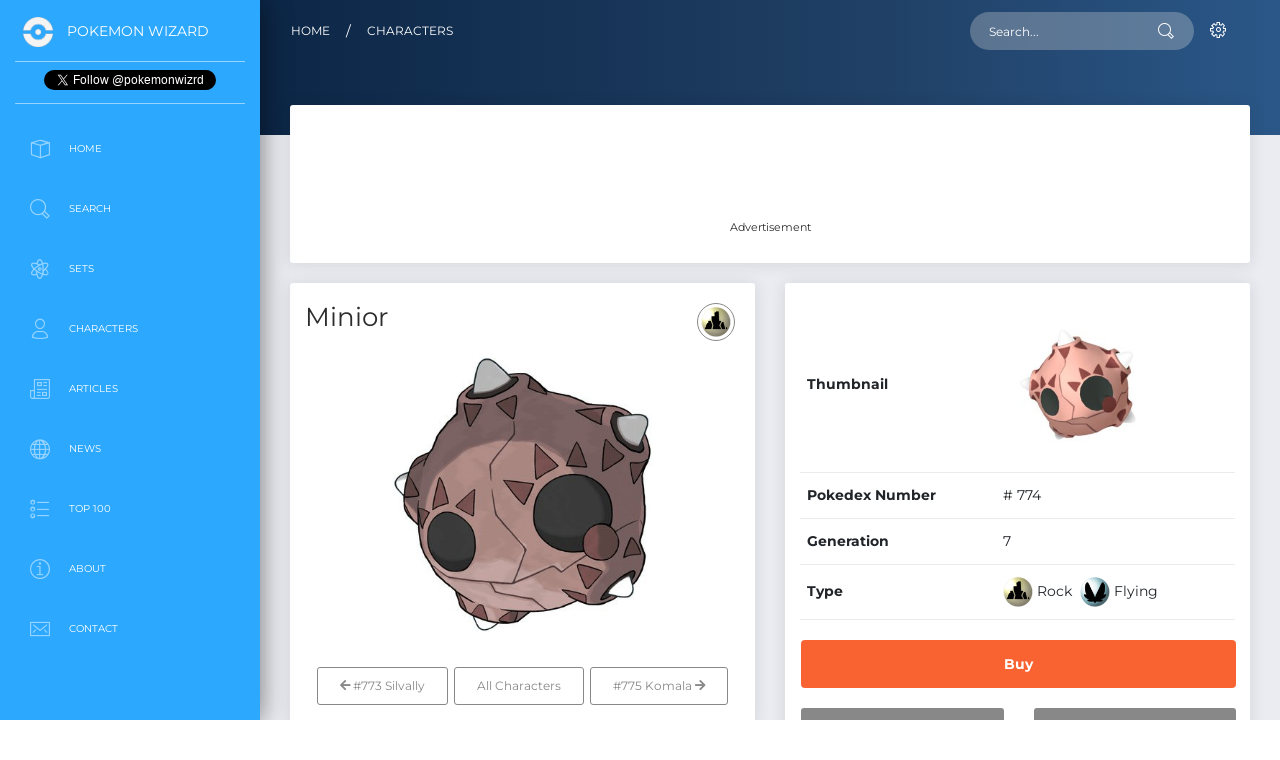

--- FILE ---
content_type: text/html; charset=UTF-8
request_url: https://www.pokemonwizard.com/characters/774/minior
body_size: 10140
content:
<!DOCTYPE html>
<html lang="en">

<head>
  <meta charset="utf-8" />
  <link rel="apple-touch-icon" sizes="76x76" href="/assets/img/apple-icon.png">
  <link rel="icon" type="image/png" href="/assets/img/favicon.png">
  <meta http-equiv="X-UA-Compatible" content="IE=edge,chrome=1" />
  <title>
    Minior - Pokemon Card Prices & Trends
  </title>
  <meta content='width=device-width, initial-scale=1.0, maximum-scale=1.0, user-scalable=0, shrink-to-fit=no' name='viewport' />
  <meta name="csrf-token" content="X1X3Iv8cZvrRpLEA4KukxIEt7zTZigtNdMKONaw5" />

  <!--     Fonts and icons     -->
<style type="text/css">@font-face {font-family:Montserrat;font-style:normal;font-weight:400;src:url(/cf-fonts/s/montserrat/5.0.16/latin/400/normal.woff2);unicode-range:U+0000-00FF,U+0131,U+0152-0153,U+02BB-02BC,U+02C6,U+02DA,U+02DC,U+0304,U+0308,U+0329,U+2000-206F,U+2074,U+20AC,U+2122,U+2191,U+2193,U+2212,U+2215,U+FEFF,U+FFFD;font-display:swap;}@font-face {font-family:Montserrat;font-style:normal;font-weight:400;src:url(/cf-fonts/s/montserrat/5.0.16/cyrillic/400/normal.woff2);unicode-range:U+0301,U+0400-045F,U+0490-0491,U+04B0-04B1,U+2116;font-display:swap;}@font-face {font-family:Montserrat;font-style:normal;font-weight:400;src:url(/cf-fonts/s/montserrat/5.0.16/latin-ext/400/normal.woff2);unicode-range:U+0100-02AF,U+0304,U+0308,U+0329,U+1E00-1E9F,U+1EF2-1EFF,U+2020,U+20A0-20AB,U+20AD-20CF,U+2113,U+2C60-2C7F,U+A720-A7FF;font-display:swap;}@font-face {font-family:Montserrat;font-style:normal;font-weight:400;src:url(/cf-fonts/s/montserrat/5.0.16/vietnamese/400/normal.woff2);unicode-range:U+0102-0103,U+0110-0111,U+0128-0129,U+0168-0169,U+01A0-01A1,U+01AF-01B0,U+0300-0301,U+0303-0304,U+0308-0309,U+0323,U+0329,U+1EA0-1EF9,U+20AB;font-display:swap;}@font-face {font-family:Montserrat;font-style:normal;font-weight:400;src:url(/cf-fonts/s/montserrat/5.0.16/cyrillic-ext/400/normal.woff2);unicode-range:U+0460-052F,U+1C80-1C88,U+20B4,U+2DE0-2DFF,U+A640-A69F,U+FE2E-FE2F;font-display:swap;}@font-face {font-family:Montserrat;font-style:normal;font-weight:700;src:url(/cf-fonts/s/montserrat/5.0.16/vietnamese/700/normal.woff2);unicode-range:U+0102-0103,U+0110-0111,U+0128-0129,U+0168-0169,U+01A0-01A1,U+01AF-01B0,U+0300-0301,U+0303-0304,U+0308-0309,U+0323,U+0329,U+1EA0-1EF9,U+20AB;font-display:swap;}@font-face {font-family:Montserrat;font-style:normal;font-weight:700;src:url(/cf-fonts/s/montserrat/5.0.16/latin/700/normal.woff2);unicode-range:U+0000-00FF,U+0131,U+0152-0153,U+02BB-02BC,U+02C6,U+02DA,U+02DC,U+0304,U+0308,U+0329,U+2000-206F,U+2074,U+20AC,U+2122,U+2191,U+2193,U+2212,U+2215,U+FEFF,U+FFFD;font-display:swap;}@font-face {font-family:Montserrat;font-style:normal;font-weight:700;src:url(/cf-fonts/s/montserrat/5.0.16/cyrillic-ext/700/normal.woff2);unicode-range:U+0460-052F,U+1C80-1C88,U+20B4,U+2DE0-2DFF,U+A640-A69F,U+FE2E-FE2F;font-display:swap;}@font-face {font-family:Montserrat;font-style:normal;font-weight:700;src:url(/cf-fonts/s/montserrat/5.0.16/cyrillic/700/normal.woff2);unicode-range:U+0301,U+0400-045F,U+0490-0491,U+04B0-04B1,U+2116;font-display:swap;}@font-face {font-family:Montserrat;font-style:normal;font-weight:700;src:url(/cf-fonts/s/montserrat/5.0.16/latin-ext/700/normal.woff2);unicode-range:U+0100-02AF,U+0304,U+0308,U+0329,U+1E00-1E9F,U+1EF2-1EFF,U+2020,U+20A0-20AB,U+20AD-20CF,U+2113,U+2C60-2C7F,U+A720-A7FF;font-display:swap;}@font-face {font-family:Montserrat;font-style:normal;font-weight:200;src:url(/cf-fonts/s/montserrat/5.0.16/cyrillic/200/normal.woff2);unicode-range:U+0301,U+0400-045F,U+0490-0491,U+04B0-04B1,U+2116;font-display:swap;}@font-face {font-family:Montserrat;font-style:normal;font-weight:200;src:url(/cf-fonts/s/montserrat/5.0.16/latin-ext/200/normal.woff2);unicode-range:U+0100-02AF,U+0304,U+0308,U+0329,U+1E00-1E9F,U+1EF2-1EFF,U+2020,U+20A0-20AB,U+20AD-20CF,U+2113,U+2C60-2C7F,U+A720-A7FF;font-display:swap;}@font-face {font-family:Montserrat;font-style:normal;font-weight:200;src:url(/cf-fonts/s/montserrat/5.0.16/vietnamese/200/normal.woff2);unicode-range:U+0102-0103,U+0110-0111,U+0128-0129,U+0168-0169,U+01A0-01A1,U+01AF-01B0,U+0300-0301,U+0303-0304,U+0308-0309,U+0323,U+0329,U+1EA0-1EF9,U+20AB;font-display:swap;}@font-face {font-family:Montserrat;font-style:normal;font-weight:200;src:url(/cf-fonts/s/montserrat/5.0.16/latin/200/normal.woff2);unicode-range:U+0000-00FF,U+0131,U+0152-0153,U+02BB-02BC,U+02C6,U+02DA,U+02DC,U+0304,U+0308,U+0329,U+2000-206F,U+2074,U+20AC,U+2122,U+2191,U+2193,U+2212,U+2215,U+FEFF,U+FFFD;font-display:swap;}@font-face {font-family:Montserrat;font-style:normal;font-weight:200;src:url(/cf-fonts/s/montserrat/5.0.16/cyrillic-ext/200/normal.woff2);unicode-range:U+0460-052F,U+1C80-1C88,U+20B4,U+2DE0-2DFF,U+A640-A69F,U+FE2E-FE2F;font-display:swap;}</style>
<link rel="stylesheet" href="https://use.fontawesome.com/releases/v5.7.1/css/all.css" integrity="sha384-fnmOCqbTlWIlj8LyTjo7mOUStjsKC4pOpQbqyi7RrhN7udi9RwhKkMHpvLbHG9Sr" crossorigin="anonymous">
<!-- CSS Files -->
<link href="/assets/css/bootstrap.min.css" rel="stylesheet" />
<link href="/assets/css/bootstrap-custom.css" rel="stylesheet" />
<link href="/assets/css/now-ui-dashboard.css?v=1.5.0" rel="stylesheet" />
<link rel="stylesheet" type="text/css" href="https://cdn.datatables.net/v/bs4/dt-1.10.24/b-1.7.0/b-colvis-1.7.0/r-2.2.7/datatables.min.css"/>
<link href="/assets/js/plugins/rateit/rateit.css" rel="stylesheet" />

<style>
html {
  scroll-behavior: smooth;
  scrollbar-gutter: stable;
}
.border-heart{
  color: red;
  font-size: 21px;
}
.selected-heart{
  color: red;
  font-size: 22px;
}
ul.dtr-details {
  list-style: none;
}
th.sorting h6 {
  font-size: 1.00em;
}
h2, .h2-header {
    font-size: 1.25em;
    margin-bottom: 10px;
}
.h2-card-title {
    font-size: 1.75em;
    margin-bottom: 10px;
}
.h2-news {
    font-size: .85em;
    margin-bottom:5px;
}
h3, .h3-card-title {
    font-size: 1.75em;
    margin-bottom: 10px;
}
h3, .h3-link {
    font-size: 14px;
    margin-bottom: 10px;
}
h1, .h1-header {
    font-size: 1.85em;
    line-height: 1.15;
    margin-bottom: 10px;
}
.carousel-caption {
    background: rgba(66, 66, 66, 0.7);};
}
.btn-primary, .btn-primary:hover, .btn-primary:active, .btn-primary:visited {
    background-color: #007bff;
}
.mobile-sticky {
    background-color: #ffffff;
}
.inline-ad {
    margin: 0px;
}
.pagination {
  justify-content: center;
}

.font-icon-character-detail {
  text-align: center;
  padding: 0px 0 5px;
  border: 1px solid #e5e5e5;
  border-radius: 0.1875rem;
  margin: 5px 0;
  min-height: 168px;
}

.font-icon-character-detail p {
  margin: 0px auto 0px;
}

.all-icons .font-icon-search-detail {
  text-align: center;
  padding: 0px 0 5px;
  border: 1px solid #e5e5e5;
  border-radius: 0.1875rem;
  margin: 5px 0;
  min-height: 168px;
}
.font-icon-search-detail p {
  margin: 0px auto 0px;
}
.table-responsive {
  overflow-x: hidden;
}
</style>

<!-- Global site tag (gtag.js) - Google Analytics - GA4  -->
<script async src="https://www.googletagmanager.com/gtag/js?id=G-M8XPS5X8XB"></script>
<script>
  window.dataLayer = window.dataLayer || [];
  function gtag(){dataLayer.push(arguments);}
  gtag('js', new Date());
  gtag('config', 'G-M8XPS5X8XB');
</script>

<!-- Google Analytics -->
<script>
window.ga=window.ga||function(){(ga.q=ga.q||[]).push(arguments)};ga.l=+new Date;
ga('create', 'UA-190513260-1', 'auto');
ga('send', 'pageview');
</script>
<script async src='https://www.google-analytics.com/analytics.js'></script>
<!-- End Google Analytics -->

<!-- Clarity -->
<script type="text/javascript">
  (function(c,l,a,r,i,t,y){
      c[a]=c[a]||function(){(c[a].q=c[a].q||[]).push(arguments)};
      t=l.createElement(r);t.async=1;t.src="https://www.clarity.ms/tag/"+i;
      y=l.getElementsByTagName(r)[0];y.parentNode.insertBefore(t,y);
  })(window, document, "clarity", "script", "bsp5tuljmi");
</script>

<script type='text/javascript' src='https://platform-api.sharethis.com/js/sharethis.js#property=681b5bcaeb2dda0012da54fa&product=sop' async='async'></script>
<script async src="https://pagead2.googlesyndication.com/pagead/js/adsbygoogle.js?client=ca-pub-1924395646313068" crossorigin="anonymous"></script>


  <!-- META -->
  <meta name="description" content="Free prices and trends for Minior Pokemon cards. A guide to the most and least valuable cards and trends, updated hourly.">
  
  <!-- META OG & TWITTER -->
  <meta property="og:title" content="Minior - Pokemon Card Prices & Trends">
  <meta property="og:description" content="Free prices and trends for Minior Pokemon cards. A guide to the most and least valuable cards and trends, updated hourly."> 
  <meta property="og:site_name" content="Pokemon Wizard">
  <meta property="og:locale" content="en_US">
  <meta property="og:type" content="website">
  <meta property="og:url" content="https://www.pokemonwizard.com/characters/774/minior">
  <meta property="og:image" content="https://www.pokemonwizard.com/uploads/images/characters/minior.jpg"> 
  <meta name="twitter:card" content="summary_large_image">
  <meta name="twitter:title" content="Minior - Pokemon Card Prices & Trends">
  <meta name="twitter:description" content="Free prices and trends for Minior Pokemon cards. A guide to the most and least valuable cards and trends, updated hourly.">
  <meta name="twitter:image" content="https://www.pokemonwizard.com/uploads/images/characters/minior.jpg">
  <meta name="twitter:site" content="@PokemonWizrd">

  <link rel="canonical" href="https://www.pokemonwizard.com/characters/774/minior"/>

</head>

<body class="">
  <div class="wrapper ">
    
    <div class="sidebar" data-color="blue">
  <div class="logo">
    <a href="/" class="simple-text logo-mini">
      <img src="/assets/pokeball-icon-white-transparent.png" width="30" height="30" style="max-width: 30px;" alt="Pokeball Image">
    </a>
    <a href="/" class="simple-text logo-normal">
      Pokemon Wizard
    </a>
  </div>
  <div class="logo text-center">
    <a href="https://twitter.com/pokemonwizrd?ref_src=footer" class="twitter-follow-button" data-show-count="false">Follow @pokemonwizrd</a><script async src="https://platform.twitter.com/widgets.js" charset="utf-8"></script>
  </div>  
  <div class="sidebar-wrapper" id="sidebar-wrapper">
    <ul class="nav">
      <li class="">
        <a href="/">
          <i class="now-ui-icons design_app"></i>
          <p>Home</p>
        </a>
      </li>
      <li class="">
        <a href="/search">
          <i class="now-ui-icons ui-1_zoom-bold"></i>
          <p>Search</p>
        </a>
      </li>
      <li class="">
        <a href="/sets">
          <i class="now-ui-icons education_atom"></i>
          <p>Sets</p>
        </a>
      </li>
      <!-- 
      <li class="">
        <a href="/products">
          <i class="now-ui-icons objects_planet"></i>
          <p>Products</p>
        </a>
      </li> -->
      <li class="">
        <a href="/characters">
        <i class="now-ui-icons users_single-02"></i>
          <p>Characters</p>
        </a>
      </li>
      <li class="">
        <a href="/articles">
          <i class="now-ui-icons education_paper"></i>
          <p>Articles</p>
        </a>
      </li>
      <li class="">
        <a href="/news">
          <i class="now-ui-icons objects_globe"></i>
          <p>News</p>
        </a>
      </li>
      <li class="">
        <a href="/top-100">
          <i class="now-ui-icons design_bullet-list-67"></i>
          <p>Top 100</p>
        </a>
      </li>
      <!-- 
      <li class="">
        <a href="/coming-soon">
          <i class="now-ui-icons objects_spaceship"></i>
          <p>Coming Soon</p>
        </a>
      </li> -->
      <li class="">
        <a href="/about">
          <i class="now-ui-icons travel_info"></i>
          <p>About</p>
        </a>
      </li>
      <li class="">
        <a href="/contact">
          <i class="now-ui-icons ui-1_email-85"></i>
          <p>Contact</p>
        </a>
      </li>
    </ul>
    <div class="d-none d-sm-block text-center advertisement textad advert w-100" style="margin-top:50px; margin-bottom:0px">
      <!-- Desktop|Sidebar|Banner|1 -->
      <ins class="adsbygoogle"
          style="display:inline-block;width:200px;height:200px"
          data-ad-client="ca-pub-1924395646313068"
          data-ad-slot="3679841661"></ins>
      <script>
          (adsbygoogle = window.adsbygoogle || []).push({});
      </script>
    </div>
  </div>
</div>
    <div class="main-panel" id="main-panel">
      
      <!-- Navbar -->
 <nav class="navbar navbar-expand-lg navbar-transparent  bg-primary  navbar-absolute">
    <div class="container-fluid">
      <div class="navbar-wrapper">
        <div class="navbar-toggle">
          <button type="button" class="navbar-toggler">
            <span class="navbar-toggler-bar bar1"></span>
            <span class="navbar-toggler-bar bar2"></span>
            <span class="navbar-toggler-bar bar3"></span>
          </button>
        </div>
      </div>
            <a class="navbar-brand" href="/">Home</a><div class="mr-3">/</div><a class="navbar-brand" href="/characters">Characters</a>
            <button class="navbar-toggler" type="button" data-toggle="collapse" data-target="#navigation" aria-controls="navigation-index" aria-expanded="false" aria-label="Toggle navigation">
        <span class="navbar-toggler-bar navbar-kebab"></span>
        <span class="navbar-toggler-bar navbar-kebab"></span>
        <span class="navbar-toggler-bar navbar-kebab"></span>
      </button>
      <div class="collapse navbar-collapse justify-content-end" id="navigation">
        <form action="/search" method="GET">
          <input type="hidden" name="_token" value="X1X3Iv8cZvrRpLEA4KukxIEt7zTZigtNdMKONaw5">          <div class="input-group no-border">
            <input type="text" name="cards[query]" value="" class="form-control" placeholder="Search..." autocomplete="off">
            <div class="input-group-append">
              <div class="input-group-text">
                <i class="now-ui-icons ui-1_zoom-bold"></i>
              </div>
            </div>
          </div>
        </form>
        <ul class="navbar-nav">
          <li id="nav-logged-in" class="nav-item dropdown" style="display:none;">
            <a onclick="event.preventDefault();" class="nav-link dropdown-toggle" id="navbarDropdownMenuLink" data-toggle="dropdown" aria-haspopup="true" aria-expanded="false">
              <i class="now-ui-icons users_single-02"></i>
              <p>
                <span class="d-lg-none d-md-block">User Actions</span>
              </p>
            </a>
            <div class="dropdown-menu dropdown-menu-right" aria-labelledby="navbarDropdownMenuLink">
              <a class="dropdown-item" href="/collection">My Collection</a>
              <a class="dropdown-item" href="/favorites">Favorites</a>
              <a class="dropdown-item" href="/profile">Profile</a>
              <a class="dropdown-item" href="https://www.pokemonwizard.com/logout">Sign Out</a>
            </div>
          </li>
          <li id="nav-logged-out" class="nav-item">
            <a class="nav-link" href="https://www.pokemonwizard.com/login">
              <i class="now-ui-icons ui-1_settings-gear-63"></i>
              <p>
                <span class="d-lg-none d-md-block">Account</span>
              </p>
            </a>
          </li>
        </ul>
      </div>
    </div>
  </nav>
      <!-- End Navbar -->      
      <div class="panel-header panel-header-sm">
        
      </div>
      <div class="content">
        <div class="row">
          <div class="col-md-12 advertisement textad advert d-none d-sm-block">
            <div class="card card-chart">
              <div class="card-body all-icons text-center">
                <!-- Character|Body|Leaderboard|1 -->
                <ins class="adsbygoogle"
                    style="display:inline-block;width:728px;height:90px"
                    data-ad-client="ca-pub-1924395646313068"
                    data-ad-slot="5050513798"></ins>
                <script>
                    (adsbygoogle = window.adsbygoogle || []).push({});
                </script>
                <p><small>Advertisement</small></p>
              </div>
            </div>
          </div>
          <div class="col-lg-6">
            <div class="card card-chart">
              <div class="card-header">
                <h5 class="card-category"></h5>
                <h1 class="h1-header">Minior</h1>
                <div class="dropdown">
                  <button type="button" class="btn btn-round btn-outline-default dropdown-toggle btn-simple btn-icon no-caret">
                                        <img src="/assets/icons/rock.png" alt="Rock" style="height:30px;width:30px;">
                                      </button>
                </div>
              </div>
              <div class="card-body">
                <div class="row">
                  <div class="col-md-12 text-center">
                    <img src="/uploads/images/characters/minior.jpg" height="275" style="max-height:275px;margin-bottom:25px;" alt="Minior">
                  </div>
                </div>
                <!--
                <div class="row">
                  <div class="col-md-12 text-center">
                    <div class="rateit" data-rateit-value="" data-rateit-ispreset="true" data-rateit-step="1" id="rating"></div><span style="margin-left:15px"><small>0 Ratings</small></span>
                    <button type="button" class="btn btn-round btn-outline-default dropdown-toggle btn-simple btn-icon no-caret" style="margin-left:50px">
                    <div class="heart"><i class="far fa-heart border-heart" title="Favorite"> </i></div>
                    </button>
                  </div>
                </div>  -->
                <div class="row">
                  <div class="col-md-12 text-center">
                                        <a href="/characters/773/silvally"><button type="button" class="btn btn-outline-default"><i class="fas fa-arrow-left"></i> #773 Silvally </button></a> 
                                        <a href="/characters"><button type="button" class="btn btn-outline-default ">All Characters</button></a> 
                                        <a href="/characters/775/komala"><button type="button" class="btn btn-outline-default ">#775 Komala <i class="fas fa-arrow-right"></i></button></a> 
                                      </div>
                </div>
              </div>
            </div>
          </div>
          <div class="col-lg-6 col-md-6">
            <div class="card card-chart">
              <div class="card-body">
                <div class="table-full-width table-responsive">
                  <table class="table table-borderless">
                    <tbody>
                      <tr>
                        <td><strong>Thumbnail</strong></td>
                        <td><img class="card-img-top img-fluid" style="height:auto;width:auto;max-height:150px;" height="150" src="/uploads/images/characters/minior_thumb.png" alt="Minior"></td>
                      </tr>
                      <tr>
                        <td><strong>Pokedex Number</strong></td>
                        <td># 774</td>
                      </tr>
                      <tr>
                        <td><strong>Generation</strong></td>
                        <td>7</td>
                      </tr>
                      <tr>
                        <td><strong>Type</strong></td>
                        <td> 
                           
                                                        <img src="/assets/icons/rock.png" alt="Rock" style="height:30px;width:30px;"> Rock&nbsp;
                                                       
                                                        <img src="/assets/icons/flying.png" alt="Flying" style="height:30px;width:30px;"> Flying&nbsp;
                                                                              </td>
                      </tr>
                    </tbody>
                  </table>
                </div>
                <div class="row">
                  <div class="col-md-12 text-center">
                  <a href="https://tcgplayer.pxf.io/c/4943755/1830156/21018?subId1=character&subId2=buy_button&subId3=main&sharedid=PokemonWizard&u=https%3A%2F%2Fwww.tcgplayer.com%2Fsearch%2Fall%2Fproduct%3Fq%3DMinior&partnerpropertyid=5276702" rel="nofollow" target="_blank" onclick="getOutboundLinkWithQuery('https://www.tcgplayer.com/search/all/product?q=Minior', 'character', 'buy_button', 'main'); return false;"><button type="button" class="btn btn-primary btn-lg btn-block font-weight-bold">Buy</button></a>
                  </div>
                </div>  
                <div class="row">
                  <div class="col-md-6 w-50 text-center">
                    <a href="/search?cards[query]=Minior"><button type="button" class="btn btn-default btn-block font-weight-bold">Search</button></a>
                  </div>
                  <div class="col-md-6 w-50 text-center">
                    <a href="#browse-section"><button type="button" class="btn btn-default btn-block font-weight-bold">Browse</button></a>
                  </div>
                </div>
              </div>
            </div>
          </div>
        </div>
                        <div class="row">
          <div class="col-md-12">
            <div class="card card-chart">
              <div class="card-header">
                <h2 class="h2-card-title">The 10 Most Valuable Minior Pokemon Cards?</h2>
                <p>Want to know the best cards to pull for Minior. Here are the top 10 trending and chase cards for Minior.</p>
              </div>
              <div class="card-body all-icons">
                <div class="row">
                                <div class="col-md-6 d-none d-sm-block">
                  <div class="card card-chart">
                    <div class="card-header ">
                      <h4 class="card-title"></h4>
                      <div class="dropdown">
                        <button type="button" class="btn btn-round btn-outline-default dropdown-toggle btn-simple btn-icon no-caret">
                        <strong>#1</strong>
                        </button>
                      </div>
                    </div>
                    <div class="card-body ">
                      <div class="row text-center text-md-left">
                        <div class="col-md-4 ">
                          <a href="/cards/523882/minior-201182"><img onerror="this.onerror=null;this.src='/assets/img/pokemon-wizard-card-default-image.jpg';" data-src="https://tcgplayer-cdn.tcgplayer.com/product/523882_200w.jpg" alt="Minior - 201/182" class="img-fluid lozad"></a>
                        </div>
                        <div class="col-md-8">
                          <h4>Minior 201 182</h4><br>
                          <h5>$12.97 
                                                        <span class="text-success">40.52% <i class="fas fa-arrow-up"></i></span>
                                                      </h5>
                          <a href="https://tcgplayer.pxf.io/c/4943755/1830156/21018?subId1=character&subId2=buy_button&subId3=most_valuable_cards&sharedid=PokemonWizard&u=https%3A%2F%2Fwww.tcgplayer.com%2Fproduct%2F523882%2Fpokemon-sv04-paradox-rift-minior-201-182&partnerpropertyid=5276702" rel="nofollow" target="_blank" onclick="getOutboundLink('https://www.tcgplayer.com/product/523882/pokemon-sv04-paradox-rift-minior-201-182', 'character', 'buy_button', 'most_valuable_cards'); return false;"><button type="button" class="btn btn-primary btn-sm font-weight-bold mb-2">Buy</button></a>
                          <a href="/cards/523882/minior-201182">
                          <button type="button" class="btn btn-default btn-simple btn-icon btn-sm">
                              <i class="fas fa-eye"></i>
                          </button>
                          </a>
                          <button type="button" data-card-id="523882" data-set-id="23286" data-quantity="1" data-card-name="Minior 201 182" class="btn btn-default btn-simple btn-icon btn-sm add-to-collection">
                              <i class="fas fa-plus"></i>
                          </button>
                        </div>
                      </div>
                    </div>
                  </div>
                </div>
                                <div class="col-md-6 d-none d-sm-block">
                  <div class="card card-chart">
                    <div class="card-header ">
                      <h4 class="card-title"></h4>
                      <div class="dropdown">
                        <button type="button" class="btn btn-round btn-outline-default dropdown-toggle btn-simple btn-icon no-caret">
                        <strong>#2</strong>
                        </button>
                      </div>
                    </div>
                    <div class="card-body ">
                      <div class="row text-center text-md-left">
                        <div class="col-md-4 ">
                          <a href="/cards/130989/minior"><img onerror="this.onerror=null;this.src='/assets/img/pokemon-wizard-card-default-image.jpg';" data-src="https://www.pokemonwizard.com/uploads/images/cards/1919/130989-minior.jpg" alt="Minior" class="img-fluid lozad"></a>
                        </div>
                        <div class="col-md-8">
                          <h4>Minior</h4><br>
                          <h5>$0.47 
                                                        <span class="text-success">74.07% <i class="fas fa-arrow-up"></i></span>
                                                      </h5>
                          <a href="https://tcgplayer.pxf.io/c/4943755/1830156/21018?subId1=character&subId2=buy_button&subId3=most_valuable_cards&sharedid=PokemonWizard&u=https%3A%2F%2Fstore.tcgplayer.com%2Fpokemon%2Fsm-guardians-rising%2Fminior&partnerpropertyid=5276702" rel="nofollow" target="_blank" onclick="getOutboundLink('https://store.tcgplayer.com/pokemon/sm-guardians-rising/minior', 'character', 'buy_button', 'most_valuable_cards'); return false;"><button type="button" class="btn btn-primary btn-sm font-weight-bold mb-2">Buy</button></a>
                          <a href="/cards/130989/minior">
                          <button type="button" class="btn btn-default btn-simple btn-icon btn-sm">
                              <i class="fas fa-eye"></i>
                          </button>
                          </a>
                          <button type="button" data-card-id="130989" data-set-id="1919" data-quantity="1" data-card-name="Minior" class="btn btn-default btn-simple btn-icon btn-sm add-to-collection">
                              <i class="fas fa-plus"></i>
                          </button>
                        </div>
                      </div>
                    </div>
                  </div>
                </div>
                                <div class="col-md-12">
                  <table id="charactermostvaluable" class="table table-striped table-bordered" style="width:100%">
                    <thead>
                      <tr>
                        <th></th>
                        <th style="width:5%"></th>
                        <th><h6>Name</h6></th>
                        <th><h6>Set</h6></th>
                        <th><h6>Rarity</h6></th>
                        <th><h6>Price</h6></th>
                        <th><h6>Trend</h6></th>
                        <th style="min-width:110px"></th>
                        <th></th>
                      </tr>
                    </thead>
                    <tbody>
                                          <tr  class="d-sm-none">
                        <td class="text-center"><strong>1</strong></td>
                        <td class="text-center">
                            <a href="/cards/523882/minior-201182"><img onerror="this.onerror=null;this.src='/assets/img/pokemon-wizard-card-default-image.jpg';" data-src="https://tcgplayer-cdn.tcgplayer.com/product/523882_200w.jpg" alt="Minior - 201/182" class="img-fluid lozad"></a>
                            <strong><a href="/cards/523882/minior-201182" class="d-block d-sm-none">Minior 201 182</a></strong>
                        </td>
                        <td><h3 class="h3-link"><strong><a href="/cards/523882/minior-201182">Minior 201 182</a></strong></h3></td>
                        <td class="text-center"><a href="/sets/23286/paradox-rift">Paradox Rift</a></td>
                        <td class="text-center">Illustration Rare</td>
                        <td class="text-center"><strong>$12.97</strong></td>
                        <td class="text-center"> 
                          <strong>
                                                    <span class="text-success">40.52% <i class="fas fa-arrow-up"></i></span>
                                                    </strong>
                        </td>
                        <td class="td-actions text-center">
                          <a href="https://tcgplayer.pxf.io/c/4943755/1830156/21018?subId1=character&subId2=buy_button&subId3=most_valuable_cards&sharedid=PokemonWizard&u=https%3A%2F%2Fwww.tcgplayer.com%2Fproduct%2F523882%2Fpokemon-sv04-paradox-rift-minior-201-182&partnerpropertyid=5276702" rel="nofollow" target="_blank" onclick="getOutboundLink('https://www.tcgplayer.com/product/523882/pokemon-sv04-paradox-rift-minior-201-182', 'character', 'buy_button', 'most_valuable_cards'); return false;"><button type="button" class="btn btn-primary btn-sm font-weight-bold">Buy</button></a>
                          <a href="/cards/523882/minior-201182"><button type="button" class="btn btn-default btn-simple btn-icon btn-sm">
                              <i class="fas fa-eye"></i>
                          </button></a>
                          <button type="button" data-card-id="523882" data-set-id="23286" data-quantity="1" data-card-name="Minior 201 182" class="btn btn-default btn-simple btn-icon btn-sm add-to-collection">
                              <i class="fas fa-plus"></i>
                          </button>
                        </td>
                        <td class="text-center"><button type="button" class="btn btn-default btn-simple btn-icon btn-sm"><i class="fas fa-search-plus"></i></button></td>
                      </tr>
                                          <tr  class="d-sm-none">
                        <td class="text-center"><strong>2</strong></td>
                        <td class="text-center">
                            <a href="/cards/130989/minior"><img onerror="this.onerror=null;this.src='/assets/img/pokemon-wizard-card-default-image.jpg';" data-src="https://www.pokemonwizard.com/uploads/images/cards/1919/130989-minior.jpg" alt="Minior" class="img-fluid lozad"></a>
                            <strong><a href="/cards/130989/minior" class="d-block d-sm-none">Minior</a></strong>
                        </td>
                        <td><h3 class="h3-link"><strong><a href="/cards/130989/minior">Minior</a></strong></h3></td>
                        <td class="text-center"><a href="/sets/1919/guardians-rising">Guardians Rising</a></td>
                        <td class="text-center">Holo Rare</td>
                        <td class="text-center"><strong>$0.47</strong></td>
                        <td class="text-center"> 
                          <strong>
                                                    <span class="text-success">74.07% <i class="fas fa-arrow-up"></i></span>
                                                    </strong>
                        </td>
                        <td class="td-actions text-center">
                          <a href="https://tcgplayer.pxf.io/c/4943755/1830156/21018?subId1=character&subId2=buy_button&subId3=most_valuable_cards&sharedid=PokemonWizard&u=https%3A%2F%2Fstore.tcgplayer.com%2Fpokemon%2Fsm-guardians-rising%2Fminior&partnerpropertyid=5276702" rel="nofollow" target="_blank" onclick="getOutboundLink('https://store.tcgplayer.com/pokemon/sm-guardians-rising/minior', 'character', 'buy_button', 'most_valuable_cards'); return false;"><button type="button" class="btn btn-primary btn-sm font-weight-bold">Buy</button></a>
                          <a href="/cards/130989/minior"><button type="button" class="btn btn-default btn-simple btn-icon btn-sm">
                              <i class="fas fa-eye"></i>
                          </button></a>
                          <button type="button" data-card-id="130989" data-set-id="1919" data-quantity="1" data-card-name="Minior" class="btn btn-default btn-simple btn-icon btn-sm add-to-collection">
                              <i class="fas fa-plus"></i>
                          </button>
                        </td>
                        <td class="text-center"><button type="button" class="btn btn-default btn-simple btn-icon btn-sm"><i class="fas fa-search-plus"></i></button></td>
                      </tr>
                                          <tr >
                        <td class="text-center"><strong>3</strong></td>
                        <td class="text-center">
                            <a href="/cards/170905/minior"><img onerror="this.onerror=null;this.src='/assets/img/pokemon-wizard-card-default-image.jpg';" data-src="https://www.pokemonwizard.com/uploads/images/cards/2278/170905-minior.jpg" alt="Minior" class="img-fluid lozad"></a>
                            <strong><a href="/cards/170905/minior" class="d-block d-sm-none">Minior</a></strong>
                        </td>
                        <td><h3 class="h3-link"><strong><a href="/cards/170905/minior">Minior</a></strong></h3></td>
                        <td class="text-center"><a href="/sets/2278/celestial-storm">Celestial Storm</a></td>
                        <td class="text-center">Uncommon</td>
                        <td class="text-center"><strong>$0.39</strong></td>
                        <td class="text-center"> 
                          <strong>
                                                    <span class="text-success">160.00% <i class="fas fa-arrow-up"></i></span>
                                                    </strong>
                        </td>
                        <td class="td-actions text-center">
                          <a href="https://tcgplayer.pxf.io/c/4943755/1830156/21018?subId1=character&subId2=buy_button&subId3=most_valuable_cards&sharedid=PokemonWizard&u=https%3A%2F%2Fstore.tcgplayer.com%2Fpokemon%2Fsm-celestial-storm%2Fminior&partnerpropertyid=5276702" rel="nofollow" target="_blank" onclick="getOutboundLink('https://store.tcgplayer.com/pokemon/sm-celestial-storm/minior', 'character', 'buy_button', 'most_valuable_cards'); return false;"><button type="button" class="btn btn-primary btn-sm font-weight-bold">Buy</button></a>
                          <a href="/cards/170905/minior"><button type="button" class="btn btn-default btn-simple btn-icon btn-sm">
                              <i class="fas fa-eye"></i>
                          </button></a>
                          <button type="button" data-card-id="170905" data-set-id="2278" data-quantity="1" data-card-name="Minior" class="btn btn-default btn-simple btn-icon btn-sm add-to-collection">
                              <i class="fas fa-plus"></i>
                          </button>
                        </td>
                        <td class="text-center"><button type="button" class="btn btn-default btn-simple btn-icon btn-sm"><i class="fas fa-search-plus"></i></button></td>
                      </tr>
                      
                   
                    </tbody>
                  </table>
                </div>
            </div>
          </div>
        </div>
                        <div class="row" id="browse-section">
          <div class="col-lg-12">
            <div class="card card-chart">
              <div class="card-body tab-content" id="pills-tabContent">
                <nav class="navbar sticky-top navbar-expand-md navbar-dark bg-dark">
                  <span class="navbar-brand mb-0 h1">Browse Minior Cards</span>
                  <ul class="nav navbar-nav ml-auto nav-pills justify-content-end" id="pills-tab" role="tablist">
                    <li class="nav-item" role="presentation">
                      <a class="nav-link active" id="pills-list-tab" data-toggle="pill" href="#pills-list" role="tab" aria-controls="pills-list" aria-selected="true">List</a>
                    </li>
                    <li class="nav-item" role="presentation">
                      <a class="nav-link" id="pills-grid-tab" data-toggle="pill" href="#pills-grid" role="tab" aria-controls="pills-grid" aria-selected="false">Grid</a>
                    </li>
                  </ul>
                </nav>
                <div class="tab-pane fade show active" id="pills-list" role="tabpanel" aria-labelledby="pills-list-tab">
                  <table id="charactercards" class="table table-striped table-bordered" style="width:100%">
                    <thead>
                      <tr>
                        <th style="width:10%"></th>
                        <th style="width:25%"><h6>Name</h6></th>
                        <th><h6>Set</h6></th>
                        <th><h6>Rarity</h6></th>
                        <th><h6>Price</h6></th>
                        <th><h6>Trend</h6></th>
                        <th style="min-width:110px"></th>
                        <th></th>
                      </tr>
                    </thead>
                    <tbody>
                    
                                                              <tr>
                        <td>
                          <a href="/cards/523882/minior-201182"><img onerror="this.onerror=null;this.src='/assets/img/pokemon-wizard-card-default-image.jpg';" data-src="https://tcgplayer-cdn.tcgplayer.com/product/523882_200w.jpg" alt="Minior - 201/182" class="img-fluid lozad"></a>
                          <strong><a href="/cards/523882/minior-201182" class="d-block d-sm-none">Minior 201 182</a></strong>
                        </td>
                        <td><strong><a href="/cards/523882/minior-201182">Minior 201 182</a></strong></td>
                        <td><a href="/sets/23286/paradox-rift">Paradox Rift</a></td> 
                        <td>Illustration Rare</td>
                        <td><strong>12.97</strong></td>
                        <td>
                          <strong>
                                                    <span class="text-success">0.70% <i class="fas fa-arrow-up"></i></span>
                                                    </strong>
                        </td> 
                        <td class="td-actions text-center">
                          <a href="https://tcgplayer.pxf.io/c/4943755/1830156/21018?subId1=character&subId2=buy_button&subId3=character_cards&sharedid=PokemonWizard&u=https%3A%2F%2Fwww.tcgplayer.com%2Fproduct%2F523882%2Fpokemon-sv04-paradox-rift-minior-201-182&partnerpropertyid=5276702" rel="nofollow" target="_blank" onclick="getOutboundLink('https://www.tcgplayer.com/product/523882/pokemon-sv04-paradox-rift-minior-201-182', 'character', 'buy_button', 'character_cards'); return false;"><button type="button" class="btn btn-primary btn-sm font-weight-bold">Buy</button></a>
                          <a href="/cards/523882/minior-201182"><button type="button" class="btn btn-default btn-simple btn-icon btn-sm">
                              <i class="fas fa-eye"></i>
                          </button></a>
                          <button type="button" data-card-id="523882" data-set-id="23286" data-quantity="1" data-card-name="Minior 201 182" class="btn btn-default btn-simple btn-icon btn-sm add-to-collection">
                              <i class="fas fa-plus"></i>
                          </button>
                        </td>
                        <td><button type="button" class="btn btn-default btn-simple btn-icon btn-sm"><i class="fas fa-search-plus"></i></button></td>
                      </tr>
                                                                                      <tr>
                        <td>
                          <a href="/cards/130989/minior"><img onerror="this.onerror=null;this.src='/assets/img/pokemon-wizard-card-default-image.jpg';" data-src="https://tcgplayer-cdn.tcgplayer.com/product/130989_200w.jpg" alt="Minior" class="img-fluid lozad"></a>
                          <strong><a href="/cards/130989/minior" class="d-block d-sm-none">Minior</a></strong>
                        </td>
                        <td><strong><a href="/cards/130989/minior">Minior</a></strong></td>
                        <td><a href="/sets/1919/guardians-rising">Guardians Rising</a></td> 
                        <td>Holo Rare</td>
                        <td><strong>0.47</strong></td>
                        <td>
                          <strong>
                                                    <span class="text-success">2.17% <i class="fas fa-arrow-up"></i></span>
                                                    </strong>
                        </td> 
                        <td class="td-actions text-center">
                          <a href="https://tcgplayer.pxf.io/c/4943755/1830156/21018?subId1=character&subId2=buy_button&subId3=character_cards&sharedid=PokemonWizard&u=https%3A%2F%2Fstore.tcgplayer.com%2Fpokemon%2Fsm-guardians-rising%2Fminior&partnerpropertyid=5276702" rel="nofollow" target="_blank" onclick="getOutboundLink('https://store.tcgplayer.com/pokemon/sm-guardians-rising/minior', 'character', 'buy_button', 'character_cards'); return false;"><button type="button" class="btn btn-primary btn-sm font-weight-bold">Buy</button></a>
                          <a href="/cards/130989/minior"><button type="button" class="btn btn-default btn-simple btn-icon btn-sm">
                              <i class="fas fa-eye"></i>
                          </button></a>
                          <button type="button" data-card-id="130989" data-set-id="1919" data-quantity="1" data-card-name="Minior" class="btn btn-default btn-simple btn-icon btn-sm add-to-collection">
                              <i class="fas fa-plus"></i>
                          </button>
                        </td>
                        <td><button type="button" class="btn btn-default btn-simple btn-icon btn-sm"><i class="fas fa-search-plus"></i></button></td>
                      </tr>
                                                                                      <tr>
                        <td>
                          <a href="/cards/170905/minior"><img onerror="this.onerror=null;this.src='/assets/img/pokemon-wizard-card-default-image.jpg';" data-src="https://tcgplayer-cdn.tcgplayer.com/product/170905_200w.jpg" alt="Minior" class="img-fluid lozad"></a>
                          <strong><a href="/cards/170905/minior" class="d-block d-sm-none">Minior</a></strong>
                        </td>
                        <td><strong><a href="/cards/170905/minior">Minior</a></strong></td>
                        <td><a href="/sets/2278/celestial-storm">Celestial Storm</a></td> 
                        <td>Uncommon</td>
                        <td><strong>0.39</strong></td>
                        <td>
                          <strong>
                                                    <span class="text-success">2.63% <i class="fas fa-arrow-up"></i></span>
                                                    </strong>
                        </td> 
                        <td class="td-actions text-center">
                          <a href="https://tcgplayer.pxf.io/c/4943755/1830156/21018?subId1=character&subId2=buy_button&subId3=character_cards&sharedid=PokemonWizard&u=https%3A%2F%2Fstore.tcgplayer.com%2Fpokemon%2Fsm-celestial-storm%2Fminior&partnerpropertyid=5276702" rel="nofollow" target="_blank" onclick="getOutboundLink('https://store.tcgplayer.com/pokemon/sm-celestial-storm/minior', 'character', 'buy_button', 'character_cards'); return false;"><button type="button" class="btn btn-primary btn-sm font-weight-bold">Buy</button></a>
                          <a href="/cards/170905/minior"><button type="button" class="btn btn-default btn-simple btn-icon btn-sm">
                              <i class="fas fa-eye"></i>
                          </button></a>
                          <button type="button" data-card-id="170905" data-set-id="2278" data-quantity="1" data-card-name="Minior" class="btn btn-default btn-simple btn-icon btn-sm add-to-collection">
                              <i class="fas fa-plus"></i>
                          </button>
                        </td>
                        <td><button type="button" class="btn btn-default btn-simple btn-icon btn-sm"><i class="fas fa-search-plus"></i></button></td>
                      </tr>
                                                                                      <tr>
                        <td>
                          <a href="/cards/523769/minior-099182"><img onerror="this.onerror=null;this.src='/assets/img/pokemon-wizard-card-default-image.jpg';" data-src="https://tcgplayer-cdn.tcgplayer.com/product/523769_200w.jpg" alt="Minior - 099/182" class="img-fluid lozad"></a>
                          <strong><a href="/cards/523769/minior-099182" class="d-block d-sm-none">Minior 099 182</a></strong>
                        </td>
                        <td><strong><a href="/cards/523769/minior-099182">Minior 099 182</a></strong></td>
                        <td><a href="/sets/23286/paradox-rift">Paradox Rift</a></td> 
                        <td>Uncommon</td>
                        <td><strong>0.17</strong></td>
                        <td>
                          <strong>
                                                    <span class="text-success">6.25% <i class="fas fa-arrow-up"></i></span>
                                                    </strong>
                        </td> 
                        <td class="td-actions text-center">
                          <a href="https://tcgplayer.pxf.io/c/4943755/1830156/21018?subId1=character&subId2=buy_button&subId3=character_cards&sharedid=PokemonWizard&u=https%3A%2F%2Fwww.tcgplayer.com%2Fproduct%2F523769%2Fpokemon-sv04-paradox-rift-minior-099-182&partnerpropertyid=5276702" rel="nofollow" target="_blank" onclick="getOutboundLink('https://www.tcgplayer.com/product/523769/pokemon-sv04-paradox-rift-minior-099-182', 'character', 'buy_button', 'character_cards'); return false;"><button type="button" class="btn btn-primary btn-sm font-weight-bold">Buy</button></a>
                          <a href="/cards/523769/minior-099182"><button type="button" class="btn btn-default btn-simple btn-icon btn-sm">
                              <i class="fas fa-eye"></i>
                          </button></a>
                          <button type="button" data-card-id="523769" data-set-id="23286" data-quantity="1" data-card-name="Minior 099 182" class="btn btn-default btn-simple btn-icon btn-sm add-to-collection">
                              <i class="fas fa-plus"></i>
                          </button>
                        </td>
                        <td><button type="button" class="btn btn-default btn-simple btn-icon btn-sm"><i class="fas fa-search-plus"></i></button></td>
                      </tr>
                                                                </tbody>
                  </table>
                </div>
                <div class="tab-pane fade" id="pills-grid" role="tabpanel" aria-labelledby="pills-grid-tab">
                  <div class="row">
                                                            <div class="col-6 col-md-3 col-lg-2 col-xl-2 py-2">
                      <div class="h-100 text-center">
                        <a href="/cards/523882/minior-201182"><img data-src="https://tcgplayer-cdn.tcgplayer.com/product/523882_200w.jpg" alt="Minior - 201/182" class="img-fluid lozad"></a>  
                        <p class="font-weight-bold"> <a href="/cards/523882/minior-201182">Minior 201 182</a> <br>
                        <span class="font-weight-normal"><a href="/sets/23286/paradox-rift">Paradox Rift</a> </span>
                        <br>
                        <small> 
                        <strong>
                          12.97
                          &mdash;
                          $ 12.97
                          &mdash;
                                                    <span class="text-success">0.70% <i class="fas fa-arrow-up"></i></span>
                                                    </strong>
                        </small>
                        </p>
                      </div>
                    </div>
                                                                                <div class="col-6 col-md-3 col-lg-2 col-xl-2 py-2">
                      <div class="h-100 text-center">
                        <a href="/cards/130989/minior"><img data-src="https://tcgplayer-cdn.tcgplayer.com/product/130989_200w.jpg" alt="Minior" class="img-fluid lozad"></a>  
                        <p class="font-weight-bold"> <a href="/cards/130989/minior">Minior</a> <br>
                        <span class="font-weight-normal"><a href="/sets/1919/guardians-rising">Guardians Rising</a> </span>
                        <br>
                        <small> 
                        <strong>
                          0.47
                          &mdash;
                          $ 0.47
                          &mdash;
                                                    <span class="text-success">2.17% <i class="fas fa-arrow-up"></i></span>
                                                    </strong>
                        </small>
                        </p>
                      </div>
                    </div>
                                                                                <div class="col-6 col-md-3 col-lg-2 col-xl-2 py-2">
                      <div class="h-100 text-center">
                        <a href="/cards/170905/minior"><img data-src="https://tcgplayer-cdn.tcgplayer.com/product/170905_200w.jpg" alt="Minior" class="img-fluid lozad"></a>  
                        <p class="font-weight-bold"> <a href="/cards/170905/minior">Minior</a> <br>
                        <span class="font-weight-normal"><a href="/sets/2278/celestial-storm">Celestial Storm</a> </span>
                        <br>
                        <small> 
                        <strong>
                          0.39
                          &mdash;
                          $ 0.39
                          &mdash;
                                                    <span class="text-success">2.63% <i class="fas fa-arrow-up"></i></span>
                                                    </strong>
                        </small>
                        </p>
                      </div>
                    </div>
                                                                                <div class="col-6 col-md-3 col-lg-2 col-xl-2 py-2">
                      <div class="h-100 text-center">
                        <a href="/cards/523769/minior-099182"><img data-src="https://tcgplayer-cdn.tcgplayer.com/product/523769_200w.jpg" alt="Minior - 099/182" class="img-fluid lozad"></a>  
                        <p class="font-weight-bold"> <a href="/cards/523769/minior-099182">Minior 099 182</a> <br>
                        <span class="font-weight-normal"><a href="/sets/23286/paradox-rift">Paradox Rift</a> </span>
                        <br>
                        <small> 
                        <strong>
                          0.17
                          &mdash;
                          $ 0.17
                          &mdash;
                                                    <span class="text-success">6.25% <i class="fas fa-arrow-up"></i></span>
                                                    </strong>
                        </small>
                        </p>
                      </div>
                    </div>
                                                          </div>
                </div>
              </div>
              <div class="card-footer">
                <div class="h-100 text-center">
                  <a href="/search?cards[query]=Minior"><button type="button" class="btn btn-default btn-lg font-weight-bold">View More</button></a>
                </div>  
                <div class="stats">
                <i class="now-ui-icons loader_refresh spin"></i> Updated Hourly
                </div>
              </div>
            </div>
          </div>
        </div>
      </div>
      
      <div class="fixed-bottom d-block d-sm-none text-center mobile-sticky advertisement textad advert">
  <ins class="adsbygoogle"
      style="display:inline-block;width:320px;height:50px"
      data-ad-client="ca-pub-1924395646313068"
      data-ad-slot="7458504539"></ins>
  <script>
      (adsbygoogle = window.adsbygoogle || []).push({});
  </script>  
  <p><small>Advertisement</small></p>
</div>
<footer class="footer">
  <div class=" container-fluid">
    <nav style="padding-bottom:50px;">
      <ul>
        <li>
          <a href="/contact">
            Contact Us
          </a>
        </li>
        <li>
          <a href="/about">
            About Us
          </a>
        </li>
        <li>
          <a href="/partners">
            Partners
          </a>
        </li>
        <li>
          <a href="/coming-soon">
            Coming Soon
          </a>
        </li>
        <li>
          <a href="/privacy">
            Privacy Policy
          </a>
        </li>
      </ul>
    </nav>
    <div class="copyright" id="copyright">
      &copy; <script>
        document.getElementById('copyright').appendChild(document.createTextNode(new Date().getFullYear()))
      </script>
      Pokemon Wizard LLC
    </div>
    <div class="text-center">
    <a href="https://twitter.com/pokemonwizrd?ref_src=footer" class="twitter-follow-button" data-show-count="false">Follow @pokemonwizrd</a><script async src="https://platform.twitter.com/widgets.js" charset="utf-8"></script>
    </div> 
  </div>
</footer>
    </div>
  </div>
  
  <!--   Core JS Files   -->
<script src="/assets/js/core/jquery.min.js"></script>
<script src="/assets/js/core/popper.min.js"></script>
<script src="/assets/js/core/bootstrap.min.js"></script>
<script src="/assets/js/core/tracking.js"></script>
<script src="/assets/js/plugins/bootstrap-notify.js"></script>
<script src="/assets/js/plugins/perfect-scrollbar.jquery.min.js"></script>
<script src="/assets/js/plugins/rateit/jquery.rateit.min.js"></script>
<script src="https://kit.fontawesome.com/057cf18c3a.js" crossorigin="anonymous"></script>
<script type="text/javascript" src="https://cdn.datatables.net/v/bs4/dt-1.10.24/b-1.7.0/b-colvis-1.7.0/r-2.2.7/datatables.min.js"></script>
<script type="text/javascript">

/* Track outbound links in Google Analytics */
(function($) {

"use strict";

// current page host
var baseURI = window.location.host;

// click event on body
$("body").on("click", function(e) {

  // abandon if link already aborted or analytics is not available
  if (e.isDefaultPrevented() || typeof ga !== "function") return;

  // abandon if no active link or link within domain
  var link = $(e.target).closest("a");
  if (link.length != 1 || baseURI == link[0].host) return;

  // cancel event and record outbound link
  e.preventDefault();
  var href = link[0].href;
  ga('send', {
    'hitType': 'event',
    'eventCategory': 'outbound',
    'eventAction': 'link',
    'eventLabel': href,
    'hitCallback': loadPage
  });

  // redirect after one second if recording takes too long
  setTimeout(loadPage, 1000);

  // redirect to outbound page
  function loadPage() {
    document.location = href;
  }

});

})(jQuery); // pass another library here if required

$( document ).ready(function() {

  $.get( "/user", function( data ) {
    if(data.id > 0) {
      $('#nav-logged-out').hide();
      $('#nav-logged-in').show();
    }
  });
});
</script>
<script>
document.addEventListener('DOMContentLoaded', function () {
  fetch('/service/csrf')
    .then(res => {
      if (!res.ok) {
        throw new Error('Failed to fetch CSRF token. Status: ' + res.status);
      }
      return res.json();
    })
    .then(data => {
      if (!data.token) {
        throw new Error('CSRF token not found in response.');
      }

      // Setup CSRF token for all jQuery AJAX requests
      $.ajaxSetup({
        headers: {
          'X-CSRF-TOKEN': data.token
        }
      });

      // Now it's safe to bind your form submission handler
      $('#newsletterForm').on('submit', function (e) {
        e.preventDefault();

        const email = $('#newsletterEmail').val();
        const firstname = $('#firstName').val();

        $.ajax({
          url: 'https://www.pokemonwizard.com/newsletter/subscribe',
          method: 'POST',
          data: {
            email: email,
            firstname: firstname
          },
          success: function () {
            $('#newsletterIntro').hide();
            $('#newsletterForm').hide();
            $('#newsletterMessage').removeClass('d-none');
          },
          error: function (xhr) {
            console.error("Subscription failed:", xhr.status, xhr.responseText);
            alert("Subscription failed. Please try again.");
          }
        });
      });

      // Show modal after CSRF is set
      if (!sessionStorage.getItem('newsletter_shown')) {
        $('#newsletterModal').modal('show');
        sessionStorage.setItem('newsletter_shown', true);
      }
    })
    .catch(error => {
      console.error('CSRF Setup Error:', error);
      alert('There was an issue preparing the form. Please refresh the page.');
    });
});
</script>

  <script src="/assets/js/plugins/chartjs.min.js"></script>
  <script src="/assets/js/now-ui-dashboard.min.js?v=1.5.0" type="text/javascript"></script>
  <script type="text/javascript" src="https://cdn.jsdelivr.net/npm/lozad/dist/lozad.min.js"></script>
  <script>
    $(document).ready(function() {

      $('#collapseCharacterDescription').on('show.bs.collapse', function () {
        $('#description-more-button').hide();
      })

      // Lozad - Lazy Loading
      const observer = lozad(); // lazy loads elements with default selector as '.lozad'
      observer.observe();

      $("#rating").bind('rated', function (event, value) { 
                  alert('You\'ve rated it: ' + value + ', Please Login to save your ratings!');
         
      });

      $('.heart').on('click',function() {
        $(this).find("i").toggleClass("far fas selected-heart border-heart");
                  alert('Please Login to save your favorites!');
              });

      $('#charactercards').on('click', 'button.add-to-collection', function(e) {
                  alert('Please Login to save your collection!');
              });

      var characterCards = $('#charactercards').DataTable({
        "order": [[ 4, "desc" ]],
        "pagingType": $(window).width() < 768 ? "simple" : "full_numbers",
        "lengthMenu": [[50, 100, 250, -1], [50, 100, 250, "All"]],
        responsive: {
            details: {
                type: 'column',
                target: -1
            }
        },
        columnDefs: [ {
            className: 'control',
            orderable: false,
            targets:   -1
        },
        { width: 120, targets: 0 },
        { responsivePriority: 1, targets: 0 },
        //{ responsivePriority: 2, targets: 2 },
        { responsivePriority: 3, targets: 4 },
        { width: 90, targets: 6 } 
        ],
        language: {
          search: "_INPUT_",
          searchPlaceholder: "Search characters",
        }
      });

      /*
      var characterCards = $('#charactercards').DataTable({
        columnDefs: [
            { width: 120, targets: 0 },
            { width: 75, targets: 6 }
        ],
        "order": [[ 4, "desc" ]],
        "pagingType": $(window).width() < 768 ? "simple" : "full_numbers",
        "lengthMenu": [[10, 25, 50, -1], [10, 25, 50, "All"]],
          responsive: true,
          language: {
            search: "_INPUT_",
            searchPlaceholder: "Search records",
          }
      }); */

      characterCards.on('page.dt', function() {
        $('html, body').animate({
          scrollTop: $("#charactercards_wrapper").offset().top-100
        }, 'slow');
      });

      ///////

      var cardsMostValuable = $('#charactermostvaluable').DataTable({
        "order": [[ 5, "desc" ]],
        "paging": false,
        "bFilter": false,
        "bInfo": false,
        "lengthMenu": [[50, 100, 250, -1], [50, 100, 250, "All"]],
        responsive: {
            details: {
                type: 'column',
                target: -1
            }
        },
        columnDefs: [ {
            className: 'control',
            orderable: false,
            targets:   -1
        },
        { width: 20, targets: 0 },
        { width: 120, targets: 1 },
        //{ responsivePriority: 1, targets: 0 },
        { responsivePriority: 1, targets: 1 },
        { responsivePriority: 10001, targets: 2 },
        { responsivePriority: 10002, targets: 0 },
        //{ responsivePriority: 3, targets: 1 },  
        { responsivePriority: 2, targets: 5 },
        { width: 90, targets: 7 }  
        ],
        language: {
          search: "_INPUT_",
          searchPlaceholder: "Search cards",
        }
      });

      cardsMostValuable.on('page.dt', function() {
        $('html, body').animate({
          scrollTop: $("#charactermostvaluable_wrapper").offset(50).top
        }, 'slow');
      });

      cardsMostValuable.on( 'responsive-display', function ( e, datatable, row, showHide, update ) {
          console.log( 'Details for row '+row.index()+' '+(showHide ? 'shown' : 'hidden') );
          //alert("data-dtr-index='" + row.index() +"'" );
          //alert($("li[data-dtr-index='" + row.index() +"'][data-dt-column='0']").find('img').attr('data-src'));
          //alert($('#image-197696').attr('data-src'));
          $('#image-197696').attr('src', $('#image-197696').attr('data-src')+'?random='+new Date().getTime());
          //alert($('#image-197696').attr('src'));
          //var newdata = row.data().replace('data-src', 'src');
          //console.log(row.data());
          //alert(newdata);
      } );

      $('#charactermostvaluable').on('click', 'button.add-to-collection', function(e) {
                  alert('Please Login to save your collection!');
              });
    });
  </script>
</body>
</html>

--- FILE ---
content_type: text/html; charset=utf-8
request_url: https://www.google.com/recaptcha/api2/aframe
body_size: 268
content:
<!DOCTYPE HTML><html><head><meta http-equiv="content-type" content="text/html; charset=UTF-8"></head><body><script nonce="vRd0G1jhn8gPO2xt7qEKKA">/** Anti-fraud and anti-abuse applications only. See google.com/recaptcha */ try{var clients={'sodar':'https://pagead2.googlesyndication.com/pagead/sodar?'};window.addEventListener("message",function(a){try{if(a.source===window.parent){var b=JSON.parse(a.data);var c=clients[b['id']];if(c){var d=document.createElement('img');d.src=c+b['params']+'&rc='+(localStorage.getItem("rc::a")?sessionStorage.getItem("rc::b"):"");window.document.body.appendChild(d);sessionStorage.setItem("rc::e",parseInt(sessionStorage.getItem("rc::e")||0)+1);localStorage.setItem("rc::h",'1769063164181');}}}catch(b){}});window.parent.postMessage("_grecaptcha_ready", "*");}catch(b){}</script></body></html>

--- FILE ---
content_type: application/javascript
request_url: https://www.pokemonwizard.com/assets/js/plugins/bootstrap-notify.js
body_size: 3801
content:
/*



     Creative Tim Modifications

     Lines: 238, 239 was changed from top: 5px to top: 50% and we added margin-top: -13px. In this way the close button will be aligned vertically
     Line:222 - modified when the icon is set, we add the class "alert-with-icon", so there will be enough space for the icon.




*/


/*
 * Project: Bootstrap Notify = v3.1.5
 * Description: Turns standard Bootstrap alerts into "Growl-like" notifications.
 * Author: Mouse0270 aka Robert McIntosh
 * License: MIT License
 * Website: https://github.com/mouse0270/bootstrap-growl
 */

/* global define:false, require: false, jQuery:false */

(function(factory) {
  if (typeof define === 'function' && define.amd) {
    // AMD. Register as an anonymous module.
    define(['jquery'], factory);
  } else if (typeof exports === 'object') {
    // Node/CommonJS
    factory(require('jquery'));
  } else {
    // Browser globals
    factory(jQuery);
  }
}(function($) {
  // Create the defaults once
  var defaults = {
    element: 'body',
    position: null,
    type: "info",
    allow_dismiss: true,
    allow_duplicates: true,
    newest_on_top: false,
    showProgressbar: false,
    placement: {
      from: "top",
      align: "right"
    },
    offset: 20,
    spacing: 10,
    z_index: 1060,
    delay: 5000,
    timer: 1000,
    url_target: '_blank',
    mouse_over: null,
    animate: {
      enter: 'animated fadeInDown',
      exit: 'animated fadeOutUp'
    },
    onShow: null,
    onShown: null,
    onClose: null,
    onClosed: null,
    onClick: null,
    icon_type: 'class',
    template: '<div data-notify="container" class="col-xs-11 col-sm-4 alert alert-{0}" role="alert"><button type="button" aria-hidden="true" class="close" data-notify="dismiss"><i class="now-ui-icons ui-1_simple-remove"></i></button><span data-notify="icon"></span> <span data-notify="title">{1}</span> <span data-notify="message">{2}</span><div class="progress" data-notify="progressbar"><div class="progress-bar progress-bar-{0}" role="progressbar" aria-valuenow="0" aria-valuemin="0" aria-valuemax="100" style="width: 0%;"></div></div><a href="{3}" target="{4}" data-notify="url"></a></div>'
  };

  String.format = function() {
    var args = arguments;
    var str = arguments[0];
    return str.replace(/(\{\{\d\}\}|\{\d\})/g, function(str) {
      if (str.substring(0, 2) === "{{") return str;
      var num = parseInt(str.match(/\d/)[0]);
      return args[num + 1];
    });
  };

  function isDuplicateNotification(notification) {
    var isDupe = false;

    $('[data-notify="container"]').each(function(i, el) {
      var $el = $(el);
      var title = $el.find('[data-notify="title"]').html().trim();
      var message = $el.find('[data-notify="message"]').html().trim();

      // The input string might be different than the actual parsed HTML string!
      // (<br> vs <br /> for example)
      // So we have to force-parse this as HTML here!
      var isSameTitle = title === $("<div>" + notification.settings.content.title + "</div>").html().trim();
      var isSameMsg = message === $("<div>" + notification.settings.content.message + "</div>").html().trim();
      var isSameType = $el.hasClass('alert-' + notification.settings.type);

      if (isSameTitle && isSameMsg && isSameType) {
        //we found the dupe. Set the var and stop checking.
        isDupe = true;
      }
      return !isDupe;
    });

    return isDupe;
  }

  function Notify(element, content, options) {
    // Setup Content of Notify
    var contentObj = {
      content: {
        message: typeof content === 'object' ? content.message : content,
        title: content.title ? content.title : '',
        icon: content.icon ? content.icon : '',
        url: content.url ? content.url : '#',
        target: content.target ? content.target : '-'
      }
    };

    options = $.extend(true, {}, contentObj, options);
    this.settings = $.extend(true, {}, defaults, options);
    this._defaults = defaults;
    if (this.settings.content.target === "-") {
      this.settings.content.target = this.settings.url_target;
    }
    this.animations = {
      start: 'webkitAnimationStart oanimationstart MSAnimationStart animationstart',
      end: 'webkitAnimationEnd oanimationend MSAnimationEnd animationend'
    };

    if (typeof this.settings.offset === 'number') {
      this.settings.offset = {
        x: this.settings.offset,
        y: this.settings.offset
      };
    }

    //if duplicate messages are not allowed, then only continue if this new message is not a duplicate of one that it already showing
    if (this.settings.allow_duplicates || (!this.settings.allow_duplicates && !isDuplicateNotification(this))) {
      this.init();
    }
  }

  $.extend(Notify.prototype, {
    init: function() {
      var self = this;

      this.buildNotify();
      if (this.settings.content.icon) {
        this.setIcon();
      }
      if (this.settings.content.url != "#") {
        this.styleURL();
      }
      this.styleDismiss();
      this.placement();
      this.bind();

      this.notify = {
        $ele: this.$ele,
        update: function(command, update) {
          var commands = {};
          if (typeof command === "string") {
            commands[command] = update;
          } else {
            commands = command;
          }
          for (var cmd in commands) {
            switch (cmd) {
              case "type":
                this.$ele.removeClass('alert-' + self.settings.type);
                this.$ele.find('[data-notify="progressbar"] > .progress-bar').removeClass('progress-bar-' + self.settings.type);
                self.settings.type = commands[cmd];
                this.$ele.addClass('alert-' + commands[cmd]).find('[data-notify="progressbar"] > .progress-bar').addClass('progress-bar-' + commands[cmd]);
                break;
              case "icon":
                var $icon = this.$ele.find('[data-notify="icon"]');
                if (self.settings.icon_type.toLowerCase() === 'class') {
                  $icon.removeClass(self.settings.content.icon).addClass(commands[cmd]);
                } else {
                  if (!$icon.is('img')) {
                    $icon.find('img');
                  }
                  $icon.attr('src', commands[cmd]);
                }
                self.settings.content.icon = commands[command];
                break;
              case "progress":
                var newDelay = self.settings.delay - (self.settings.delay * (commands[cmd] / 100));
                this.$ele.data('notify-delay', newDelay);
                this.$ele.find('[data-notify="progressbar"] > div').attr('aria-valuenow', commands[cmd]).css('width', commands[cmd] + '%');
                break;
              case "url":
                this.$ele.find('[data-notify="url"]').attr('href', commands[cmd]);
                break;
              case "target":
                this.$ele.find('[data-notify="url"]').attr('target', commands[cmd]);
                break;
              default:
                this.$ele.find('[data-notify="' + cmd + '"]').html(commands[cmd]);
            }
          }
          var posX = this.$ele.outerHeight() + parseInt(self.settings.spacing) + parseInt(self.settings.offset.y);
          self.reposition(posX);
        },
        close: function() {
          self.close();
        }
      };

    },
    buildNotify: function() {
      var content = this.settings.content;
      this.$ele = $(String.format(this.settings.template, this.settings.type, content.title, content.message, content.url, content.target));
      this.$ele.attr('data-notify-position', this.settings.placement.from + '-' + this.settings.placement.align);
      if (!this.settings.allow_dismiss) {
        this.$ele.find('[data-notify="dismiss"]').css('display', 'none');
      }
      if ((this.settings.delay <= 0 && !this.settings.showProgressbar) || !this.settings.showProgressbar) {
        this.$ele.find('[data-notify="progressbar"]').remove();
      }
    },
    setIcon: function() {
      this.$ele.addClass('alert-with-icon');

      if (this.settings.icon_type.toLowerCase() === 'class') {
        this.$ele.find('[data-notify="icon"]').addClass(this.settings.content.icon);
      } else {
        if (this.$ele.find('[data-notify="icon"]').is('img')) {
          this.$ele.find('[data-notify="icon"]').attr('src', this.settings.content.icon);
        } else {
          this.$ele.find('[data-notify="icon"]').append('<img src="' + this.settings.content.icon + '" alt="Notify Icon" />');
        }
      }
    },
    styleDismiss: function() {
      this.$ele.find('[data-notify="dismiss"]').css({
        position: 'absolute',
        right: '10px',
        top: '50%',
        marginTop: '-13px',
        zIndex: this.settings.z_index + 2
      });
    },
    styleURL: function() {
      this.$ele.find('[data-notify="url"]').css({
        backgroundImage: 'url([data-uri])',
        height: '100%',
        left: 0,
        position: 'absolute',
        top: 0,
        width: '100%',
        zIndex: this.settings.z_index + 1
      });
    },
    placement: function() {
      var self = this,
        offsetAmt = this.settings.offset.y,
        css = {
          display: 'inline-block',
          margin: '0px auto',
          position: this.settings.position ? this.settings.position : (this.settings.element === 'body' ? 'fixed' : 'absolute'),
          transition: 'all .5s ease-in-out',
          zIndex: this.settings.z_index
        },
        hasAnimation = false,
        settings = this.settings;

      $('[data-notify-position="' + this.settings.placement.from + '-' + this.settings.placement.align + '"]:not([data-closing="true"])').each(function() {
        offsetAmt = Math.max(offsetAmt, parseInt($(this).css(settings.placement.from)) + parseInt($(this).outerHeight()) + parseInt(settings.spacing));
      });
      if (this.settings.newest_on_top === true) {
        offsetAmt = this.settings.offset.y;
      }
      css[this.settings.placement.from] = offsetAmt + 'px';

      switch (this.settings.placement.align) {
        case "left":
        case "right":
          css[this.settings.placement.align] = this.settings.offset.x + 'px';
          break;
        case "center":
          css.left = 0;
          css.right = 0;
          break;
      }
      this.$ele.css(css).addClass(this.settings.animate.enter);
      $.each(Array('webkit-', 'moz-', 'o-', 'ms-', ''), function(index, prefix) {
        self.$ele[0].style[prefix + 'AnimationIterationCount'] = 1;
      });

      $(this.settings.element).append(this.$ele);

      if (this.settings.newest_on_top === true) {
        offsetAmt = (parseInt(offsetAmt) + parseInt(this.settings.spacing)) + this.$ele.outerHeight();
        this.reposition(offsetAmt);
      }

      if ($.isFunction(self.settings.onShow)) {
        self.settings.onShow.call(this.$ele);
      }

      this.$ele.one(this.animations.start, function() {
        hasAnimation = true;
      }).one(this.animations.end, function() {
        self.$ele.removeClass(self.settings.animate.enter);
        if ($.isFunction(self.settings.onShown)) {
          self.settings.onShown.call(this);
        }
      });

      setTimeout(function() {
        if (!hasAnimation) {
          if ($.isFunction(self.settings.onShown)) {
            self.settings.onShown.call(this);
          }
        }
      }, 600);
    },
    bind: function() {
      var self = this;

      this.$ele.find('[data-notify="dismiss"]').on('click', function() {
        self.close();
      });

      if ($.isFunction(self.settings.onClick)) {
        this.$ele.on('click', function(event) {
          if (event.target != self.$ele.find('[data-notify="dismiss"]')[0]) {
            self.settings.onClick.call(this, event);
          }
        });
      }

      this.$ele.mouseover(function() {
        $(this).data('data-hover', "true");
      }).mouseout(function() {
        $(this).data('data-hover', "false");
      });
      this.$ele.data('data-hover', "false");

      if (this.settings.delay > 0) {
        self.$ele.data('notify-delay', self.settings.delay);
        var timer = setInterval(function() {
          var delay = parseInt(self.$ele.data('notify-delay')) - self.settings.timer;
          if ((self.$ele.data('data-hover') === 'false' && self.settings.mouse_over === "pause") || self.settings.mouse_over != "pause") {
            var percent = ((self.settings.delay - delay) / self.settings.delay) * 100;
            self.$ele.data('notify-delay', delay);
            self.$ele.find('[data-notify="progressbar"] > div').attr('aria-valuenow', percent).css('width', percent + '%');
          }
          if (delay <= -(self.settings.timer)) {
            clearInterval(timer);
            self.close();
          }
        }, self.settings.timer);
      }
    },
    close: function() {
      var self = this,
        posX = parseInt(this.$ele.css(this.settings.placement.from)),
        hasAnimation = false;

      this.$ele.attr('data-closing', 'true').addClass(this.settings.animate.exit);
      self.reposition(posX);

      if ($.isFunction(self.settings.onClose)) {
        self.settings.onClose.call(this.$ele);
      }

      this.$ele.one(this.animations.start, function() {
        hasAnimation = true;
      }).one(this.animations.end, function() {
        $(this).remove();
        if ($.isFunction(self.settings.onClosed)) {
          self.settings.onClosed.call(this);
        }
      });

      setTimeout(function() {
        if (!hasAnimation) {
          self.$ele.remove();
          if (self.settings.onClosed) {
            self.settings.onClosed(self.$ele);
          }
        }
      }, 600);
    },
    reposition: function(posX) {
      var self = this,
        notifies = '[data-notify-position="' + this.settings.placement.from + '-' + this.settings.placement.align + '"]:not([data-closing="true"])',
        $elements = this.$ele.nextAll(notifies);
      if (this.settings.newest_on_top === true) {
        $elements = this.$ele.prevAll(notifies);
      }
      $elements.each(function() {
        $(this).css(self.settings.placement.from, posX);
        posX = (parseInt(posX) + parseInt(self.settings.spacing)) + $(this).outerHeight();
      });
    }
  });

  $.notify = function(content, options) {
    var plugin = new Notify(this, content, options);
    return plugin.notify;
  };
  $.notifyDefaults = function(options) {
    defaults = $.extend(true, {}, defaults, options);
    return defaults;
  };

  $.notifyClose = function(selector) {

    if (typeof selector === "undefined" || selector === "all") {
      $('[data-notify]').find('[data-notify="dismiss"]').trigger('click');
    } else if (selector === 'success' || selector === 'info' || selector === 'warning' || selector === 'danger') {
      $('.alert-' + selector + '[data-notify]').find('[data-notify="dismiss"]').trigger('click');
    } else if (selector) {
      $(selector + '[data-notify]').find('[data-notify="dismiss"]').trigger('click');
    } else {
      $('[data-notify-position="' + selector + '"]').find('[data-notify="dismiss"]').trigger('click');
    }
  };

  $.notifyCloseExcept = function(selector) {

    if (selector === 'success' || selector === 'info' || selector === 'warning' || selector === 'danger') {
      $('[data-notify]').not('.alert-' + selector).find('[data-notify="dismiss"]').trigger('click');
    } else {
      $('[data-notify]').not(selector).find('[data-notify="dismiss"]').trigger('click');
    }
  };


}));